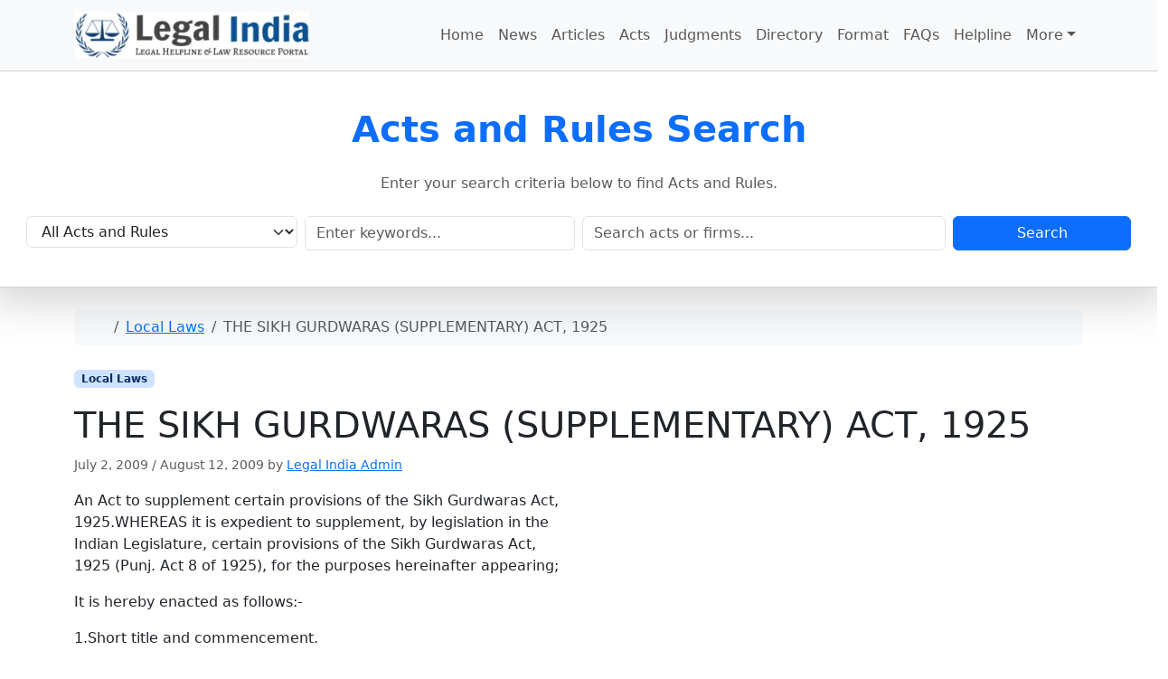

--- FILE ---
content_type: text/html; charset=UTF-8
request_url: https://www.legalindia.com/acts/the-sikh-gurdwaras-supplementary-act-1925
body_size: 12436
content:
<!doctype html>
<html lang=en-US>
<head>
<meta charset=UTF-8>
<meta name=viewport content="width=device-width, initial-scale=1">
<link rel=profile href="https://gmpg.org/xfn/11">
<meta name=robots content='index, follow, max-image-preview:large, max-snippet:-1, max-video-preview:-1'/>
<!-- This site is optimized with the Yoast SEO plugin v26.6 - https://yoast.com/wordpress/plugins/seo/ -->
<title>THE SIKH GURDWARAS (SUPPLEMENTARY) ACT, 1925 - Legal India</title>
<meta name=description content="An Act to supplement certain provisions of the Sikh Gurdwaras Act, 1925.WHEREAS it is expedient to supplement, by legislation in the Indian Legislature,"/>
<link rel=canonical href="https://www.legalindia.com/acts/the-sikh-gurdwaras-supplementary-act-1925"/>
<meta property=og:locale content=en_US />
<meta property=og:type content=article />
<meta property=og:title content="THE SIKH GURDWARAS (SUPPLEMENTARY) ACT, 1925 - Legal India"/>
<meta property=og:description content="An Act to supplement certain provisions of the Sikh Gurdwaras Act, 1925.WHEREAS it is expedient to supplement, by legislation in the Indian Legislature,"/>
<meta property=og:url content="https://www.legalindia.com/acts/the-sikh-gurdwaras-supplementary-act-1925"/>
<meta property=og:site_name content="Free Bare Acts &amp; Rules of India | Legal India"/>
<meta property=article:publisher content="https://www.facebook.com/LegalindiaCom/"/>
<meta property=article:published_time content="2009-07-02T10:05:07+00:00"/>
<meta property=article:modified_time content="2009-08-12T16:27:21+00:00"/>
<meta property=og:image content="https://i0.wp.com/www.legalindia.com/acts/wp-content/uploads/sites/3/2025/09/legal-india-icon.jpg?fit=512%2C512&ssl=1"/>
<meta property=og:image:width content=512 />
<meta property=og:image:height content=512 />
<meta property=og:image:type content="image/jpeg"/>
<meta name=author content="Legal India Admin"/>
<meta name=twitter:label1 content="Written by"/>
<meta name=twitter:data1 content="Legal India Admin"/>
<meta name=twitter:label2 content="Est. reading time"/>
<meta name=twitter:data2 content="1 minute"/>
<script type="application/ld+json" class=yoast-schema-graph>{"@context":"https://schema.org","@graph":[{"@type":"Article","@id":"https://www.legalindia.com/acts/the-sikh-gurdwaras-supplementary-act-1925#article","isPartOf":{"@id":"https://www.legalindia.com/acts/the-sikh-gurdwaras-supplementary-act-1925"},"author":{"name":"Legal India Admin","@id":"https://www.legalindia.com/acts/#/schema/person/0bfdffe9059fb8bb24a86d094609c5ea"},"headline":"THE SIKH GURDWARAS (SUPPLEMENTARY) ACT, 1925","datePublished":"2009-07-02T10:05:07+00:00","dateModified":"2009-08-12T16:27:21+00:00","mainEntityOfPage":{"@id":"https://www.legalindia.com/acts/the-sikh-gurdwaras-supplementary-act-1925"},"wordCount":195,"publisher":{"@id":"https://www.legalindia.com/acts/#organization"},"keywords":["Bare Acts","Law","Legal","Notifications","of India","Rules"],"articleSection":["Local Laws"],"inLanguage":"en-US"},{"@type":"WebPage","@id":"https://www.legalindia.com/acts/the-sikh-gurdwaras-supplementary-act-1925","url":"https://www.legalindia.com/acts/the-sikh-gurdwaras-supplementary-act-1925","name":"THE SIKH GURDWARAS (SUPPLEMENTARY) ACT, 1925 - Legal India","isPartOf":{"@id":"https://www.legalindia.com/acts/#website"},"datePublished":"2009-07-02T10:05:07+00:00","dateModified":"2009-08-12T16:27:21+00:00","description":"An Act to supplement certain provisions of the Sikh Gurdwaras Act, 1925.WHEREAS it is expedient to supplement, by legislation in the Indian Legislature,","breadcrumb":{"@id":"https://www.legalindia.com/acts/the-sikh-gurdwaras-supplementary-act-1925#breadcrumb"},"inLanguage":"en-US","potentialAction":[{"@type":"ReadAction","target":["https://www.legalindia.com/acts/the-sikh-gurdwaras-supplementary-act-1925"]}]},{"@type":"BreadcrumbList","@id":"https://www.legalindia.com/acts/the-sikh-gurdwaras-supplementary-act-1925#breadcrumb","itemListElement":[{"@type":"ListItem","position":1,"name":"Home","item":"https://www.legalindia.com/acts/"},{"@type":"ListItem","position":2,"name":"THE SIKH GURDWARAS (SUPPLEMENTARY) ACT, 1925"}]},{"@type":"WebSite","@id":"https://www.legalindia.com/acts/#website","url":"https://www.legalindia.com/acts/","name":"Free Bare Acts & Rules of India | Legal India","description":"Access the complete, updated text of Bare Acts, Rules, and Legislation from India. A free, searchable database for lawyers, law students, and legal professionals.","publisher":{"@id":"https://www.legalindia.com/acts/#organization"},"alternateName":"Bare Acts & Rules for Lawyers, Law Firms & Law Students","potentialAction":[{"@type":"SearchAction","target":{"@type":"EntryPoint","urlTemplate":"https://www.legalindia.com/acts/?s={search_term_string}"},"query-input":{"@type":"PropertyValueSpecification","valueRequired":true,"valueName":"search_term_string"}}],"inLanguage":"en-US"},{"@type":"Organization","@id":"https://www.legalindia.com/acts/#organization","name":"Free Bare Acts & Rules of India | Legal India","alternateName":"Bare Acts & Rules for Lawyers, Law Firms & Law Students","url":"https://www.legalindia.com/acts/","logo":{"@type":"ImageObject","inLanguage":"en-US","@id":"https://www.legalindia.com/acts/#/schema/logo/image/","url":"https://www.legalindia.com/acts/wp-content/uploads/sites/3/2020/04/cropped-Bare-Acts-Laws.jpg","contentUrl":"https://www.legalindia.com/acts/wp-content/uploads/sites/3/2020/04/cropped-Bare-Acts-Laws.jpg","width":1000,"height":250,"caption":"Free Bare Acts & Rules of India | Legal India"},"image":{"@id":"https://www.legalindia.com/acts/#/schema/logo/image/"},"sameAs":["https://www.facebook.com/LegalindiaCom/","https://x.com/legal_india"]},{"@type":"Person","@id":"https://www.legalindia.com/acts/#/schema/person/0bfdffe9059fb8bb24a86d094609c5ea","name":"Legal India Admin","image":{"@type":"ImageObject","inLanguage":"en-US","@id":"https://www.legalindia.com/acts/#/schema/person/image/","url":"https://secure.gravatar.com/avatar/4faa9d728ed1af3b73d52225c7f12901ac726fe6f7ea0a3348a1d51f3a930987?s=96&d=mm&r=g","contentUrl":"https://secure.gravatar.com/avatar/4faa9d728ed1af3b73d52225c7f12901ac726fe6f7ea0a3348a1d51f3a930987?s=96&d=mm&r=g","caption":"Legal India Admin"},"sameAs":["https://www.legalindia.com","https://x.com/legaliadmin"],"url":"https://www.legalindia.com/acts/author/legal-india-admin"}]}</script>
<!-- / Yoast SEO plugin. -->
<link rel=dns-prefetch href='//secure.gravatar.com'/>
<link rel=dns-prefetch href='//stats.wp.com'/>
<link rel=dns-prefetch href='//code.jquery.com'/>
<link rel=dns-prefetch href='//v0.wordpress.com'/>
<link rel=dns-prefetch href='//widgets.wp.com'/>
<link rel=dns-prefetch href='//s0.wp.com'/>
<link rel=dns-prefetch href='//0.gravatar.com'/>
<link rel=dns-prefetch href='//1.gravatar.com'/>
<link rel=dns-prefetch href='//2.gravatar.com'/>
<link rel=dns-prefetch href='//www.googletagmanager.com'/>
<link rel=dns-prefetch href='//pagead2.googlesyndication.com'/>
<link rel=preconnect href='//i0.wp.com'/>
<link rel=preconnect href='//c0.wp.com'/>
<link rel=alternate type="application/rss+xml" title="Free Bare Acts &amp; Rules of India | Legal India &raquo; Feed" href="https://www.legalindia.com/acts/feed"/>
<link rel=alternate type="application/rss+xml" title="Free Bare Acts &amp; Rules of India | Legal India &raquo; Comments Feed" href="https://www.legalindia.com/acts/comments/feed"/>
<link rel=alternate type="application/rss+xml" title="Free Bare Acts &amp; Rules of India | Legal India &raquo; THE SIKH GURDWARAS (SUPPLEMENTARY) ACT, 1925 Comments Feed" href="https://www.legalindia.com/acts/the-sikh-gurdwaras-supplementary-act-1925/feed"/>
<link rel=alternate title="oEmbed (JSON)" type="application/json+oembed" href="https://www.legalindia.com/acts/wp-json/oembed/1.0/embed?url=https%3A%2F%2Fwww.legalindia.com%2Facts%2Fthe-sikh-gurdwaras-supplementary-act-1925"/>
<link rel=alternate title="oEmbed (XML)" type="text/xml+oembed" href="https://www.legalindia.com/acts/wp-json/oembed/1.0/embed?url=https%3A%2F%2Fwww.legalindia.com%2Facts%2Fthe-sikh-gurdwaras-supplementary-act-1925&#038;format=xml"/>
<style id=wp-img-auto-sizes-contain-inline-css>img:is([sizes=auto i],[sizes^="auto," i]){contain-intrinsic-size:3000px 1500px}</style>
<link rel=stylesheet id=jetpack_related-posts-css href='https://c0.wp.com/p/jetpack/15.3.1/modules/related-posts/related-posts.css' media=all />
<style id=wp-emoji-styles-inline-css>img.wp-smiley,img.emoji{display:inline!important;border:none!important;box-shadow:none!important;height:1em!important;width:1em!important;margin:0 .07em!important;vertical-align:-.1em!important;background:none!important;padding:0!important}</style>
<style id=wp-block-library-inline-css>:root{--wp-block-synced-color:#7a00df;--wp-block-synced-color--rgb:122 , 0 , 223;--wp-bound-block-color:var(--wp-block-synced-color);--wp-editor-canvas-background:#ddd;--wp-admin-theme-color:#007cba;--wp-admin-theme-color--rgb:0 , 124 , 186;--wp-admin-theme-color-darker-10:#006ba1;--wp-admin-theme-color-darker-10--rgb:0 , 107 , 160.5;--wp-admin-theme-color-darker-20:#005a87;--wp-admin-theme-color-darker-20--rgb:0 , 90 , 135;--wp-admin-border-width-focus:2px}@media (min-resolution:192dpi){:root{--wp-admin-border-width-focus:1.5px}}.wp-element-button{cursor:pointer}:root .has-very-light-gray-background-color{background-color:#eee}:root .has-very-dark-gray-background-color{background-color:#313131}:root .has-very-light-gray-color{color:#eee}:root .has-very-dark-gray-color{color:#313131}:root .has-vivid-green-cyan-to-vivid-cyan-blue-gradient-background{background:linear-gradient(135deg,#00d084,#0693e3)}:root .has-purple-crush-gradient-background{background:linear-gradient(135deg,#34e2e4,#4721fb 50%,#ab1dfe)}:root .has-hazy-dawn-gradient-background{background:linear-gradient(135deg,#faaca8,#dad0ec)}:root .has-subdued-olive-gradient-background{background:linear-gradient(135deg,#fafae1,#67a671)}:root .has-atomic-cream-gradient-background{background:linear-gradient(135deg,#fdd79a,#004a59)}:root .has-nightshade-gradient-background{background:linear-gradient(135deg,#330968,#31cdcf)}:root .has-midnight-gradient-background{background:linear-gradient(135deg,#020381,#2874fc)}:root{--wp--preset--font-size--normal:16px;--wp--preset--font-size--huge:42px}.has-regular-font-size{font-size:1em}.has-larger-font-size{font-size:2.625em}.has-normal-font-size{font-size:var(--wp--preset--font-size--normal)}.has-huge-font-size{font-size:var(--wp--preset--font-size--huge)}.has-text-align-center{text-align:center}.has-text-align-left{text-align:left}.has-text-align-right{text-align:right}.has-fit-text{white-space:nowrap!important}#end-resizable-editor-section{display:none}.aligncenter{clear:both}.items-justified-left{justify-content:flex-start}.items-justified-center{justify-content:center}.items-justified-right{justify-content:flex-end}.items-justified-space-between{justify-content:space-between}.screen-reader-text{border:0;clip-path:inset(50%);height:1px;margin:-1px;overflow:hidden;padding:0;position:absolute;width:1px;word-wrap:normal!important}.screen-reader-text:focus{background-color:#ddd;clip-path:none;color:#444;display:block;font-size:1em;height:auto;left:5px;line-height:normal;padding:15px 23px 14px;text-decoration:none;top:5px;width:auto;z-index:100000}html :where(.has-border-color){border-style:solid}html :where([style*=border-top-color]){border-top-style:solid}html :where([style*=border-right-color]){border-right-style:solid}html :where([style*=border-bottom-color]){border-bottom-style:solid}html :where([style*=border-left-color]){border-left-style:solid}html :where([style*=border-width]){border-style:solid}html :where([style*=border-top-width]){border-top-style:solid}html :where([style*=border-right-width]){border-right-style:solid}html :where([style*=border-bottom-width]){border-bottom-style:solid}html :where([style*=border-left-width]){border-left-style:solid}html :where(img[class*=wp-image-]){height:auto;max-width:100%}:where(figure){margin:0 0 1em}html :where(.is-position-sticky){--wp-admin--admin-bar--position-offset:var(--wp-admin--admin-bar--height,0)}@media screen and (max-width:600px){html :where(.is-position-sticky){--wp-admin--admin-bar--position-offset:0}}</style><style id=global-styles-inline-css>:root{--wp--preset--aspect-ratio--square:1;--wp--preset--aspect-ratio--4-3: 4/3;--wp--preset--aspect-ratio--3-4: 3/4;--wp--preset--aspect-ratio--3-2: 3/2;--wp--preset--aspect-ratio--2-3: 2/3;--wp--preset--aspect-ratio--16-9: 16/9;--wp--preset--aspect-ratio--9-16: 9/16;--wp--preset--color--black:#000;--wp--preset--color--cyan-bluish-gray:#abb8c3;--wp--preset--color--white:#fff;--wp--preset--color--pale-pink:#f78da7;--wp--preset--color--vivid-red:#cf2e2e;--wp--preset--color--luminous-vivid-orange:#ff6900;--wp--preset--color--luminous-vivid-amber:#fcb900;--wp--preset--color--light-green-cyan:#7bdcb5;--wp--preset--color--vivid-green-cyan:#00d084;--wp--preset--color--pale-cyan-blue:#8ed1fc;--wp--preset--color--vivid-cyan-blue:#0693e3;--wp--preset--color--vivid-purple:#9b51e0;--wp--preset--color--primary:var(--bs-primary);--wp--preset--color--secondary:var(--bs-secondary);--wp--preset--color--success:var(--bs-success);--wp--preset--color--info:var(--bs-info);--wp--preset--color--warning:var(--bs-warning);--wp--preset--color--danger:var(--bs-danger);--wp--preset--color--light:var(--bs-light);--wp--preset--color--dark:var(--bs-dark);--wp--preset--gradient--vivid-cyan-blue-to-vivid-purple:linear-gradient(135deg,#0693e3 0%,#9b51e0 100%);--wp--preset--gradient--light-green-cyan-to-vivid-green-cyan:linear-gradient(135deg,#7adcb4 0%,#00d082 100%);--wp--preset--gradient--luminous-vivid-amber-to-luminous-vivid-orange:linear-gradient(135deg,#fcb900 0%,#ff6900 100%);--wp--preset--gradient--luminous-vivid-orange-to-vivid-red:linear-gradient(135deg,#ff6900 0%,#cf2e2e 100%);--wp--preset--gradient--very-light-gray-to-cyan-bluish-gray:linear-gradient(135deg,#eee 0%,#a9b8c3 100%);--wp--preset--gradient--cool-to-warm-spectrum:linear-gradient(135deg,#4aeadc 0%,#9778d1 20%,#cf2aba 40%,#ee2c82 60%,#fb6962 80%,#fef84c 100%);--wp--preset--gradient--blush-light-purple:linear-gradient(135deg,#ffceec 0%,#9896f0 100%);--wp--preset--gradient--blush-bordeaux:linear-gradient(135deg,#fecda5 0%,#fe2d2d 50%,#6b003e 100%);--wp--preset--gradient--luminous-dusk:linear-gradient(135deg,#ffcb70 0%,#c751c0 50%,#4158d0 100%);--wp--preset--gradient--pale-ocean:linear-gradient(135deg,#fff5cb 0%,#b6e3d4 50%,#33a7b5 100%);--wp--preset--gradient--electric-grass:linear-gradient(135deg,#caf880 0%,#71ce7e 100%);--wp--preset--gradient--midnight:linear-gradient(135deg,#020381 0%,#2874fc 100%);--wp--preset--font-size--small:13px;--wp--preset--font-size--medium:20px;--wp--preset--font-size--large:36px;--wp--preset--font-size--x-large:42px;--wp--preset--spacing--20:.44rem;--wp--preset--spacing--30:.67rem;--wp--preset--spacing--40:1rem;--wp--preset--spacing--50:1.5rem;--wp--preset--spacing--60:2.25rem;--wp--preset--spacing--70:3.38rem;--wp--preset--spacing--80:5.06rem;--wp--preset--shadow--natural:6px 6px 9px rgba(0,0,0,.2);--wp--preset--shadow--deep:12px 12px 50px rgba(0,0,0,.4);--wp--preset--shadow--sharp:6px 6px 0 rgba(0,0,0,.2);--wp--preset--shadow--outlined:6px 6px 0 -3px #fff , 6px 6px #000;--wp--preset--shadow--crisp:6px 6px 0 #000}:root{--wp--style--global--content-size:840px;--wp--style--global--wide-size:1100px}:where(body) {margin:0}.wp-site-blocks>.alignleft{float:left;margin-right:2em}.wp-site-blocks>.alignright{float:right;margin-left:2em}.wp-site-blocks>.aligncenter{justify-content:center;margin-left:auto;margin-right:auto}:where(.wp-site-blocks) > * {margin-block-start:24px;margin-block-end:0}:where(.wp-site-blocks) > :first-child {margin-block-start:0}:where(.wp-site-blocks) > :last-child {margin-block-end:0}:root{--wp--style--block-gap:24px}:root :where(.is-layout-flow) > :first-child{margin-block-start:0}:root :where(.is-layout-flow) > :last-child{margin-block-end:0}:root :where(.is-layout-flow) > *{margin-block-start:24px;margin-block-end:0}:root :where(.is-layout-constrained) > :first-child{margin-block-start:0}:root :where(.is-layout-constrained) > :last-child{margin-block-end:0}:root :where(.is-layout-constrained) > *{margin-block-start:24px;margin-block-end:0}:root :where(.is-layout-flex){gap:24px}:root :where(.is-layout-grid){gap:24px}.is-layout-flow>.alignleft{float:left;margin-inline-start:0;margin-inline-end:2em}.is-layout-flow>.alignright{float:right;margin-inline-start:2em;margin-inline-end:0}.is-layout-flow>.aligncenter{margin-left:auto!important;margin-right:auto!important}.is-layout-constrained>.alignleft{float:left;margin-inline-start:0;margin-inline-end:2em}.is-layout-constrained>.alignright{float:right;margin-inline-start:2em;margin-inline-end:0}.is-layout-constrained>.aligncenter{margin-left:auto!important;margin-right:auto!important}.is-layout-constrained > :where(:not(.alignleft):not(.alignright):not(.alignfull)){max-width:var(--wp--style--global--content-size);margin-left:auto!important;margin-right:auto!important}.is-layout-constrained>.alignwide{max-width:var(--wp--style--global--wide-size)}body .is-layout-flex{display:flex}.is-layout-flex{flex-wrap:wrap;align-items:center}.is-layout-flex > :is(*, div){margin:0}body .is-layout-grid{display:grid}.is-layout-grid > :is(*, div){margin:0}body{padding-top:0;padding-right:0;padding-bottom:0;padding-left:0}a:where(:not(.wp-element-button)){text-decoration:underline}:root :where(.wp-element-button, .wp-block-button__link){background-color:#32373c;border-width:0;color:#fff;font-family:inherit;font-size:inherit;font-style:inherit;font-weight:inherit;letter-spacing:inherit;line-height:inherit;padding-top: calc(0.667em + 2px);padding-right: calc(1.333em + 2px);padding-bottom: calc(0.667em + 2px);padding-left: calc(1.333em + 2px);text-decoration:none;text-transform:inherit}.has-black-color{color:var(--wp--preset--color--black)!important}.has-cyan-bluish-gray-color{color:var(--wp--preset--color--cyan-bluish-gray)!important}.has-white-color{color:var(--wp--preset--color--white)!important}.has-pale-pink-color{color:var(--wp--preset--color--pale-pink)!important}.has-vivid-red-color{color:var(--wp--preset--color--vivid-red)!important}.has-luminous-vivid-orange-color{color:var(--wp--preset--color--luminous-vivid-orange)!important}.has-luminous-vivid-amber-color{color:var(--wp--preset--color--luminous-vivid-amber)!important}.has-light-green-cyan-color{color:var(--wp--preset--color--light-green-cyan)!important}.has-vivid-green-cyan-color{color:var(--wp--preset--color--vivid-green-cyan)!important}.has-pale-cyan-blue-color{color:var(--wp--preset--color--pale-cyan-blue)!important}.has-vivid-cyan-blue-color{color:var(--wp--preset--color--vivid-cyan-blue)!important}.has-vivid-purple-color{color:var(--wp--preset--color--vivid-purple)!important}.has-primary-color{color:var(--wp--preset--color--primary)!important}.has-secondary-color{color:var(--wp--preset--color--secondary)!important}.has-success-color{color:var(--wp--preset--color--success)!important}.has-info-color{color:var(--wp--preset--color--info)!important}.has-warning-color{color:var(--wp--preset--color--warning)!important}.has-danger-color{color:var(--wp--preset--color--danger)!important}.has-light-color{color:var(--wp--preset--color--light)!important}.has-dark-color{color:var(--wp--preset--color--dark)!important}.has-black-background-color{background-color:var(--wp--preset--color--black)!important}.has-cyan-bluish-gray-background-color{background-color:var(--wp--preset--color--cyan-bluish-gray)!important}.has-white-background-color{background-color:var(--wp--preset--color--white)!important}.has-pale-pink-background-color{background-color:var(--wp--preset--color--pale-pink)!important}.has-vivid-red-background-color{background-color:var(--wp--preset--color--vivid-red)!important}.has-luminous-vivid-orange-background-color{background-color:var(--wp--preset--color--luminous-vivid-orange)!important}.has-luminous-vivid-amber-background-color{background-color:var(--wp--preset--color--luminous-vivid-amber)!important}.has-light-green-cyan-background-color{background-color:var(--wp--preset--color--light-green-cyan)!important}.has-vivid-green-cyan-background-color{background-color:var(--wp--preset--color--vivid-green-cyan)!important}.has-pale-cyan-blue-background-color{background-color:var(--wp--preset--color--pale-cyan-blue)!important}.has-vivid-cyan-blue-background-color{background-color:var(--wp--preset--color--vivid-cyan-blue)!important}.has-vivid-purple-background-color{background-color:var(--wp--preset--color--vivid-purple)!important}.has-primary-background-color{background-color:var(--wp--preset--color--primary)!important}.has-secondary-background-color{background-color:var(--wp--preset--color--secondary)!important}.has-success-background-color{background-color:var(--wp--preset--color--success)!important}.has-info-background-color{background-color:var(--wp--preset--color--info)!important}.has-warning-background-color{background-color:var(--wp--preset--color--warning)!important}.has-danger-background-color{background-color:var(--wp--preset--color--danger)!important}.has-light-background-color{background-color:var(--wp--preset--color--light)!important}.has-dark-background-color{background-color:var(--wp--preset--color--dark)!important}.has-black-border-color{border-color:var(--wp--preset--color--black)!important}.has-cyan-bluish-gray-border-color{border-color:var(--wp--preset--color--cyan-bluish-gray)!important}.has-white-border-color{border-color:var(--wp--preset--color--white)!important}.has-pale-pink-border-color{border-color:var(--wp--preset--color--pale-pink)!important}.has-vivid-red-border-color{border-color:var(--wp--preset--color--vivid-red)!important}.has-luminous-vivid-orange-border-color{border-color:var(--wp--preset--color--luminous-vivid-orange)!important}.has-luminous-vivid-amber-border-color{border-color:var(--wp--preset--color--luminous-vivid-amber)!important}.has-light-green-cyan-border-color{border-color:var(--wp--preset--color--light-green-cyan)!important}.has-vivid-green-cyan-border-color{border-color:var(--wp--preset--color--vivid-green-cyan)!important}.has-pale-cyan-blue-border-color{border-color:var(--wp--preset--color--pale-cyan-blue)!important}.has-vivid-cyan-blue-border-color{border-color:var(--wp--preset--color--vivid-cyan-blue)!important}.has-vivid-purple-border-color{border-color:var(--wp--preset--color--vivid-purple)!important}.has-primary-border-color{border-color:var(--wp--preset--color--primary)!important}.has-secondary-border-color{border-color:var(--wp--preset--color--secondary)!important}.has-success-border-color{border-color:var(--wp--preset--color--success)!important}.has-info-border-color{border-color:var(--wp--preset--color--info)!important}.has-warning-border-color{border-color:var(--wp--preset--color--warning)!important}.has-danger-border-color{border-color:var(--wp--preset--color--danger)!important}.has-light-border-color{border-color:var(--wp--preset--color--light)!important}.has-dark-border-color{border-color:var(--wp--preset--color--dark)!important}.has-vivid-cyan-blue-to-vivid-purple-gradient-background{background:var(--wp--preset--gradient--vivid-cyan-blue-to-vivid-purple)!important}.has-light-green-cyan-to-vivid-green-cyan-gradient-background{background:var(--wp--preset--gradient--light-green-cyan-to-vivid-green-cyan)!important}.has-luminous-vivid-amber-to-luminous-vivid-orange-gradient-background{background:var(--wp--preset--gradient--luminous-vivid-amber-to-luminous-vivid-orange)!important}.has-luminous-vivid-orange-to-vivid-red-gradient-background{background:var(--wp--preset--gradient--luminous-vivid-orange-to-vivid-red)!important}.has-very-light-gray-to-cyan-bluish-gray-gradient-background{background:var(--wp--preset--gradient--very-light-gray-to-cyan-bluish-gray)!important}.has-cool-to-warm-spectrum-gradient-background{background:var(--wp--preset--gradient--cool-to-warm-spectrum)!important}.has-blush-light-purple-gradient-background{background:var(--wp--preset--gradient--blush-light-purple)!important}.has-blush-bordeaux-gradient-background{background:var(--wp--preset--gradient--blush-bordeaux)!important}.has-luminous-dusk-gradient-background{background:var(--wp--preset--gradient--luminous-dusk)!important}.has-pale-ocean-gradient-background{background:var(--wp--preset--gradient--pale-ocean)!important}.has-electric-grass-gradient-background{background:var(--wp--preset--gradient--electric-grass)!important}.has-midnight-gradient-background{background:var(--wp--preset--gradient--midnight)!important}.has-small-font-size{font-size:var(--wp--preset--font-size--small)!important}.has-medium-font-size{font-size:var(--wp--preset--font-size--medium)!important}.has-large-font-size{font-size:var(--wp--preset--font-size--large)!important}.has-x-large-font-size{font-size:var(--wp--preset--font-size--x-large)!important}</style>
<link rel=stylesheet id=theme-my-login-css href='https://www.legalindia.com/acts/wp-content/plugins/theme-my-login/assets/styles/theme-my-login.min.css?ver=7.1.14' media=all />
<link rel=stylesheet id=parent-style-css href='https://www.legalindia.com/acts/wp-content/themes/bootscore/style.css?ver=6.9' media=all />
<link rel=stylesheet id=main-css href='https://www.legalindia.com/acts/wp-content/themes/bootscore_acts/assets/css/main.css?ver=202512180740' media=all />
<link rel=stylesheet id=jquery-ui-css-css href='https://code.jquery.com/ui/1.13.2/themes/base/jquery-ui.css?ver=6.9' media=all />
<link rel=stylesheet id=bootscore-style-css href='https://www.legalindia.com/acts/wp-content/themes/bootscore_acts/style.css?ver=202510041724' media=all />
<link rel=stylesheet id=fontawesome-css onload="if(media!='all')media='all'" href='https://www.legalindia.com/acts/wp-content/themes/bootscore/assets/fontawesome/css/all.min.css?ver=202512111817' media=all />
<link rel=stylesheet id=jetpack_likes-css href='https://c0.wp.com/p/jetpack/15.3.1/modules/likes/style.css' media=all />
<link rel=stylesheet id=sharedaddy-css href='https://c0.wp.com/p/jetpack/15.3.1/modules/sharedaddy/sharing.css' media=all />
<link rel=stylesheet id=social-logos-css href='https://c0.wp.com/p/jetpack/15.3.1/_inc/social-logos/social-logos.min.css' media=all />
<script id=jetpack_related-posts-js-extra>var related_posts_js_options={"post_heading":"h4"};</script>
<script src="https://c0.wp.com/p/jetpack/15.3.1/_inc/build/related-posts/related-posts.min.js" id=jetpack_related-posts-js></script>
<script src="https://c0.wp.com/c/6.9/wp-includes/js/jquery/jquery.min.js" id=jquery-core-js></script>
<script src="https://c0.wp.com/c/6.9/wp-includes/js/jquery/jquery-migrate.min.js" id=jquery-migrate-js></script>
<link rel="https://api.w.org/" href="https://www.legalindia.com/acts/wp-json/"/><link rel=alternate title=JSON type="application/json" href="https://www.legalindia.com/acts/wp-json/wp/v2/posts/2240"/><link rel=EditURI type="application/rsd+xml" title=RSD href="https://www.legalindia.com/acts/xmlrpc.php?rsd"/>
<meta name=generator content="WordPress 6.9"/>
<link rel=shortlink href='https://wp.me/pbUA8j-A8'/>
<meta name=generator content="Site Kit by Google 1.168.0"/>	<style>img#wpstats{display:none}</style>
<link rel=pingback href="https://www.legalindia.com/acts/xmlrpc.php">
<!-- Google AdSense meta tags added by Site Kit -->
<meta name=google-adsense-platform-account content=ca-host-pub-2644536267352236>
<meta name=google-adsense-platform-domain content=sitekit.withgoogle.com>
<!-- End Google AdSense meta tags added by Site Kit -->
<!-- Google AdSense snippet added by Site Kit -->
<script async src="https://pagead2.googlesyndication.com/pagead/js/adsbygoogle.js?client=ca-pub-2797118639103167&amp;host=ca-host-pub-2644536267352236" crossorigin=anonymous></script>
<!-- End Google AdSense snippet added by Site Kit -->
<link rel=icon href="https://i0.wp.com/www.legalindia.com/acts/wp-content/uploads/sites/3/2025/09/legal-india-icon.jpg?fit=32%2C32&#038;ssl=1" sizes=32x32 />
<link rel=icon href="https://i0.wp.com/www.legalindia.com/acts/wp-content/uploads/sites/3/2025/09/legal-india-icon.jpg?fit=192%2C192&#038;ssl=1" sizes=192x192 />
<link rel=apple-touch-icon href="https://i0.wp.com/www.legalindia.com/acts/wp-content/uploads/sites/3/2025/09/legal-india-icon.jpg?fit=180%2C180&#038;ssl=1"/>
<meta name=msapplication-TileImage content="https://i0.wp.com/www.legalindia.com/acts/wp-content/uploads/sites/3/2025/09/legal-india-icon.jpg?fit=270%2C270&#038;ssl=1"/>
</head>
<body class="wp-singular post-template-default single single-post postid-2240 single-format-standard wp-theme-bootscore wp-child-theme-bootscore_acts no-sidebar"><noscript><meta HTTP-EQUIV="refresh" content="0;url='http://www.legalindia.com/acts/the-sikh-gurdwaras-supplementary-act-1925?PageSpeed=noscript'" /><style><!--table,div,span,font,p{display:none} --></style><div style="display:block">Please click <a href="http://www.legalindia.com/acts/the-sikh-gurdwaras-supplementary-act-1925?PageSpeed=noscript">here</a> if you are not redirected within a few seconds.</div></noscript>
<div id=page class=site>
<!-- Skip Links -->
<a class="skip-link visually-hidden-focusable" href="#primary">Skip to content</a>
<a class="skip-link visually-hidden-focusable" href="#footer">Skip to footer</a>
<!-- Top Bar Widget -->
<header id=masthead class="sticky-top bg-body-tertiary site-header">
<nav id=nav-main class="navbar navbar-expand-lg">
<div class=container>
<!-- Navbar Brand -->
<a class=navbar-brand href="https://www.legalindia.com/acts">
<img src="https://www.legalindia.com/wp-content/uploads/2025/09/Legal-India-logo-60.webp" alt="Free Bare Acts &amp; Rules of India | Legal India Logo" class="logo-img img-fluid">
</a>
<!-- Offcanvas Navbar -->
<div class="offcanvas offcanvas-end" tabindex=-1 id=offcanvas-navbar>
<div class="offcanvas-header ">
<span class="h5 offcanvas-title">Menu</span>
<button type=button class="btn-close text-reset" data-bs-dismiss=offcanvas aria-label=Close></button>
</div>
<div class="offcanvas-body ">
<!-- Bootstrap 5 Nav Walker Main Menu -->
<ul id=bootscore-navbar class="navbar-nav ms-auto "><li id=menu-item-33526 class="menu-item menu-item-type-custom menu-item-object-custom nav-item nav-item-33526"><a href="https://www.legalindia.com/" class="nav-link ">Home</a></li>
<li id=menu-item-29233 class="menu-item menu-item-type-custom menu-item-object-custom nav-item nav-item-29233"><a href="https://www.legalindia.com/news" class="nav-link ">News</a></li>
<li id=menu-item-29235 class="menu-item menu-item-type-custom menu-item-object-custom nav-item nav-item-29235"><a href="https://www.legalindia.com/category/legal-articles/" class="nav-link ">Articles</a></li>
<li id=menu-item-29231 class="menu-item menu-item-type-custom menu-item-object-custom menu-item-home nav-item nav-item-29231"><a href="https://www.legalindia.com/acts/" class="nav-link ">Acts</a></li>
<li id=menu-item-29232 class="menu-item menu-item-type-custom menu-item-object-custom nav-item nav-item-29232"><a href="https://www.legalindia.com/judgments/" class="nav-link ">Judgments</a></li>
<li id=menu-item-29234 class="menu-item menu-item-type-custom menu-item-object-custom nav-item nav-item-29234"><a href="https://www.legalindia.com/directory/" class="nav-link ">Directory</a></li>
<li id=menu-item-33469 class="menu-item menu-item-type-custom menu-item-object-custom nav-item nav-item-33469"><a href="https://www.legalindia.com/category/format-of-legal-documents-drafting/" class="nav-link ">Format</a></li>
<li id=menu-item-33342 class="menu-item menu-item-type-custom menu-item-object-custom nav-item nav-item-33342"><a href="https://www.legalindia.com/legal-faqs/" class="nav-link ">FAQs</a></li>
<li id=menu-item-33343 class="menu-item menu-item-type-custom menu-item-object-custom nav-item nav-item-33343"><a href="https://www.legalindia.com/legal-helpline/" class="nav-link ">Helpline</a></li>
<li id=menu-item-29230 class="menu-item menu-item-type-custom menu-item-object-custom menu-item-has-children dropdown nav-item nav-item-29230"><a class="nav-link  dropdown-toggle" data-bs-toggle=dropdown aria-haspopup=true aria-expanded=false>More</a>
<ul class="dropdown-menu  depth_0">
<li id=menu-item-33337 class="menu-item menu-item-type-custom menu-item-object-custom nav-item nav-item-33337"><a href="https://www.legalindia.com/about" class="dropdown-item ">About Legal India</a></li>
<li id=menu-item-33414 class="menu-item menu-item-type-custom menu-item-object-custom nav-item nav-item-33414"><a href="https://www.legalindia.com/advertise-with-legal-india/" class="dropdown-item ">Advertise with Legal India</a></li>
<li id=menu-item-33339 class="menu-item menu-item-type-custom menu-item-object-custom nav-item nav-item-33339"><a href="https://www.legalindia.com/contact/send-articles" class="dropdown-item ">Send Articles</a></li>
<li id=menu-item-33338 class="menu-item menu-item-type-custom menu-item-object-custom nav-item nav-item-33338"><a href="https://www.legalindia.com/contact" class="dropdown-item ">Contact</a></li>
</ul>
</li>
</ul>
<!-- Top Nav 2 Widget -->
</div>
</div>
<div class="header-actions d-flex align-items-center">
<!-- Top Nav Widget -->
<!-- Searchform large -->
<!-- Search toggler mobile -->
<!-- Navbar Toggler -->
<button class="btn btn-outline-secondary d-lg-none ms-1 ms-md-2 nav-toggler" type=button data-bs-toggle=offcanvas data-bs-target="#offcanvas-navbar" aria-controls=offcanvas-navbar aria-label="Toggle main menu">
<i class="fa-solid fa-bars"></i> <span class=visually-hidden-focusable>Menu</span>
</button>
</div><!-- .header-actions -->
</div><!-- .container -->
</nav><!-- .navbar -->
<!-- Collapse Search Mobile -->
</header><!-- #masthead -->
<div class="row justify-content-center">
<div class="card shadow-lg p-4 rounded-3">
<div class=card-body>
<h1 class="card-title text-center text-primary fw-bold mb-4">Acts and Rules Search</h1>
<p class="text-center text-muted mb-4">Enter your search criteria below to find Acts and Rules.</p>
<!-- ONLY use the shortcode - remove any other form code -->
<form method=get class=acts-search-form action="https://www.legalindia.com/acts/">
<input type=hidden name=search_site value=acts_rules>
<input type=hidden name=site_id value=3>
<div class="row g-2">
<div class=col-md-3>
<select class=form-select name=category>
<option value="">All Acts and Rules</option>
<option value=banking-insurance-acts-rules>Banking &amp; Insurance Acts &amp; Rules</option><option value=civil-law-act-rules>Civil Law Act &amp; Rules</option><option value=civil-laws-acts-rules>Civil Laws Acts &amp; Rules</option><option value=company-law-act-rules>Company Law Act &amp; Rules</option><option value=constitution-law-of-india>Constitution Law of India</option><option value=consumer-law-act-rules>Consumer Law Act &amp; Rules</option><option value=copyrights-act-rules>Copyrights Act &amp; Rules</option><option value=corporate-commercial-law>Corporate &amp; Commercial Law</option><option value=corporate-commercial-law-act-rules>Corporate &amp; Commercial Law Act &amp; Rules</option><option value=criminal-law-act-rules>Criminal Law Act &amp; Rules</option><option value=designs>Designs</option><option value=energy>Energy</option><option value=environment-law-acts-rules>Environment Law Act &amp; Rules</option><option value=family-law-act-rules>Family Law Act &amp; Rules</option><option value=heritage-and-national-importance>Heritage and National Importance</option><option value=immigration-law>Immigration Law</option><option value=information-technology>Information Technology</option><option value=ipr>Intellectual Property Rights (IPR)</option><option value=ipr-act-rules>Intellectual Property Rights (IPR) Act &amp; Rules</option><option value=labour-laws-act-rules>Labour Laws Act &amp; Rules</option><option value=local-laws>Local Laws</option><option value=national-security>National Security</option><option value=patents-act-rules>Patents Act &amp; Rules</option><option value=property-law-act-rules>Property Law Act &amp; Rules</option><option value=public-utilities>Public Utilities</option><option value=shipping-acts-and-rules>shipping acts and rules</option><option value=tax-law-act-rules>Tax Law Act &amp; Rules</option><option value=territorial-army-act>Territorial Army Act</option><option value=trademarks-act-rules>Trademarks Act &amp; Rules</option> </select>
</div>
<div class=col-md-3>
<input type=text class="form-control tags-autocomplete" name=tag placeholder="Enter keywords..." value="">
</div>
<div class=col-md-4>
<input type=text class=form-control name=s placeholder="Search acts or firms..." value="">
</div>
<div class=col-md-2>
<button type=submit class="btn btn-primary w-100">Search</button>
</div>
</div>
</form>
</div>
</div>
</div>
<div id=content class="site-content container pt-3 pb-5">
<div id=primary class=content-area>
<nav aria-label=breadcrumb class="overflow-x-auto text-nowrap mb-4 mt-2 py-2 px-3 bg-body-tertiary rounded">
<ol class="breadcrumb flex-nowrap mb-0">
<li class=breadcrumb-item><a aria-label=Home class="" href="https://www.legalindia.com/acts"><i class="fa-solid fa-house" aria-hidden=true></i><span class=visually-hidden>Home</span></a></li>
<li class=breadcrumb-item><a class="" href="https://www.legalindia.com/acts/category//local-laws">Local Laws</a></li>
<li class="breadcrumb-item active" aria-current=page>THE SIKH GURDWARAS (SUPPLEMENTARY) ACT, 1925</li>
</ol>
</nav>
<div class=row>
<div class=col>
<main id=main class=site-main>
<div class=entry-header>
<p class=category-badge><a href="https://www.legalindia.com/acts/category//local-laws" class="badge bg-primary-subtle text-primary-emphasis text-decoration-none">Local Laws</a></p> <h1 class="entry-title ">THE SIKH GURDWARAS (SUPPLEMENTARY) ACT, 1925</h1> <p class=entry-meta>
<small class=text-body-secondary>
<span class=posted-on><span rel=bookmark><time class="entry-date published" datetime="2009-07-02T15:35:07+05:30">July 2, 2009</time> <span class=time-updated-separator>/</span> <time class=updated datetime="2009-08-12T21:27:21+05:30">August 12, 2009</time></span></span><span class=byline> by <span class="author vcard"><a class="url fn n" href="https://www.legalindia.com/acts/author/legal-india-admin">Legal India Admin</a></span></span> </small>
</p>
</div>
<div class=entry-content>
<p>An Act to supplement certain provisions of the Sikh Gurdwaras Act,<br/>
1925.WHEREAS it is expedient to supplement, by legislation in the<br/>
Indian Legislature, certain provisions of the Sikh Gurdwaras Act,<br/>
1925 (Punj. Act 8 of 1925), for the purposes hereinafter appearing;</p>
<p>It is hereby enacted as follows:-</p>
<p>1.Short title and commencement.</p>
<p>1. Short title and commencement.-(1) This Act may be called the<br/>
Sikh Gurdwaras (Supplementary) Act, 1925.(2) It shall come into force on the date1* appointed by the<br/>
State Government under sub-section (3) of section 1 of the Sikh<br/>
Gurdwaras Act, 1925 (Punj. Act 8 of 1925).</p>
<p>2.Validation of certain provisions of Punjab Act 8 of 1925.2. Validation of certain provisions of Punjab Act 8 of 1925.-The<br/>
Sikh Gurdwaras Act, 1925 (Punj. Act 8 of 1925) (hereinafter referred to as the said Act), shall, so far as it adds to or takes from the jurisdiction of the High Court of Judicature at Lahore or prescribes the procedure of the said Court, be as valid as if it had been passed by the Indian Legislature.</p>
<p>3.Amendment of section 12, Punjab Act 8 of 1925.3. [Amendment of section 12, Punjab Act 8 of 1925.] Rep. by the<br/>
Repealing Act, 1938 (1 of 1938), s. 2 and Sch.<br/>
&#8212;&#8212;&#8212;&#8212;&#8212;&#8212;&#8212;&#8212;&#8212;&#8212;&#8212;&#8212;&#8212;&#8212;&#8212;&#8212;&#8212;&#8212;&#8212;&#8212;&#8212;&#8212;&#8212;<br/>
1 1st November, 1925; see Punjab Gazette, 1925, Pt. I, p. 712.</p>
<div class="sharedaddy sd-sharing-enabled"><div class="robots-nocontent sd-block sd-social sd-social-icon sd-sharing"><h3 class=sd-title>Share this:</h3><div class=sd-content><ul><li class=share-facebook><a rel="nofollow noopener noreferrer" data-shared=sharing-facebook-2240 class="share-facebook sd-button share-icon no-text" href="https://www.legalindia.com/acts/the-sikh-gurdwaras-supplementary-act-1925?share=facebook" target=_blank aria-labelledby=sharing-facebook-2240>
<span id=sharing-facebook-2240 hidden>Click to share on Facebook (Opens in new window)</span>
<span>Facebook</span>
</a></li><li class=share-twitter><a rel="nofollow noopener noreferrer" data-shared=sharing-twitter-2240 class="share-twitter sd-button share-icon no-text" href="https://www.legalindia.com/acts/the-sikh-gurdwaras-supplementary-act-1925?share=twitter" target=_blank aria-labelledby=sharing-twitter-2240>
<span id=sharing-twitter-2240 hidden>Click to share on X (Opens in new window)</span>
<span>X</span>
</a></li><li class=share-linkedin><a rel="nofollow noopener noreferrer" data-shared=sharing-linkedin-2240 class="share-linkedin sd-button share-icon no-text" href="https://www.legalindia.com/acts/the-sikh-gurdwaras-supplementary-act-1925?share=linkedin" target=_blank aria-labelledby=sharing-linkedin-2240>
<span id=sharing-linkedin-2240 hidden>Click to share on LinkedIn (Opens in new window)</span>
<span>LinkedIn</span>
</a></li><li class=share-reddit><a rel="nofollow noopener noreferrer" data-shared=sharing-reddit-2240 class="share-reddit sd-button share-icon no-text" href="https://www.legalindia.com/acts/the-sikh-gurdwaras-supplementary-act-1925?share=reddit" target=_blank aria-labelledby=sharing-reddit-2240>
<span id=sharing-reddit-2240 hidden>Click to share on Reddit (Opens in new window)</span>
<span>Reddit</span>
</a></li><li class=share-pinterest><a rel="nofollow noopener noreferrer" data-shared=sharing-pinterest-2240 class="share-pinterest sd-button share-icon no-text" href="https://www.legalindia.com/acts/the-sikh-gurdwaras-supplementary-act-1925?share=pinterest" target=_blank aria-labelledby=sharing-pinterest-2240>
<span id=sharing-pinterest-2240 hidden>Click to share on Pinterest (Opens in new window)</span>
<span>Pinterest</span>
</a></li><li class=share-tumblr><a rel="nofollow noopener noreferrer" data-shared=sharing-tumblr-2240 class="share-tumblr sd-button share-icon no-text" href="https://www.legalindia.com/acts/the-sikh-gurdwaras-supplementary-act-1925?share=tumblr" target=_blank aria-labelledby=sharing-tumblr-2240>
<span id=sharing-tumblr-2240 hidden>Click to share on Tumblr (Opens in new window)</span>
<span>Tumblr</span>
</a></li><li class=share-email><a rel="nofollow noopener noreferrer" data-shared=sharing-email-2240 class="share-email sd-button share-icon no-text" href="mailto:?subject=%5BShared%20Post%5D%20THE%20SIKH%20GURDWARAS%20%28SUPPLEMENTARY%29%20ACT%2C%201925&#038;body=https%3A%2F%2Fwww.legalindia.com%2Facts%2Fthe-sikh-gurdwaras-supplementary-act-1925&#038;share=email" target=_blank aria-labelledby=sharing-email-2240 data-email-share-error-title="Do you have email set up?" data-email-share-error-text="If you&#039;re having problems sharing via email, you might not have email set up for your browser. You may need to create a new email yourself." data-email-share-nonce=802c5929d0 data-email-share-track-url="https://www.legalindia.com/acts/the-sikh-gurdwaras-supplementary-act-1925?share=email">
<span id=sharing-email-2240 hidden>Click to email a link to a friend (Opens in new window)</span>
<span>Email</span>
</a></li><li class=share-print><a rel="nofollow noopener noreferrer" data-shared=sharing-print-2240 class="share-print sd-button share-icon no-text" href="https://www.legalindia.com/acts/the-sikh-gurdwaras-supplementary-act-1925#print?share=print" target=_blank aria-labelledby=sharing-print-2240>
<span id=sharing-print-2240 hidden>Click to print (Opens in new window)</span>
<span>Print</span>
</a></li><li class=share-end></li></ul></div></div></div><div class='sharedaddy sd-block sd-like jetpack-likes-widget-wrapper jetpack-likes-widget-unloaded' id=like-post-wrapper-176024963-2240-6967dfacb5089 data-src='https://widgets.wp.com/likes/?ver=15.3.1#blog_id=176024963&amp;post_id=2240&amp;origin=www.legalindia.com&amp;obj_id=176024963-2240-6967dfacb5089' data-name=like-post-frame-176024963-2240-6967dfacb5089 data-title='Like or Reblog'><h3 class=sd-title>Like this:</h3><div class='likes-widget-placeholder post-likes-widget-placeholder' style='height: 55px;'><span class=button><span>Like</span></span> <span class=loading>Loading...</span></div><span class=sd-text-color></span><a class=sd-link-color></a></div>
<div id=jp-relatedposts class=jp-relatedposts>
<h3 class=jp-relatedposts-headline><em>Related</em></h3>
</div> </div>
<div class="entry-footer clear-both">
<div class=mb-4>
<div class=tags-links><p class="tags-heading h6">Tagged</p><a class="badge bg-primary-subtle text-primary-emphasis text-decoration-none" href="https://www.legalindia.com/acts/tag/bare-acts" rel=tag>Bare Acts</a> <a class="badge bg-primary-subtle text-primary-emphasis text-decoration-none" href="https://www.legalindia.com/acts/tag/law" rel=tag>Law</a> <a class="badge bg-primary-subtle text-primary-emphasis text-decoration-none" href="https://www.legalindia.com/acts/tag/legal" rel=tag>Legal</a> <a class="badge bg-primary-subtle text-primary-emphasis text-decoration-none" href="https://www.legalindia.com/acts/tag/notifications" rel=tag>Notifications</a> <a class="badge bg-primary-subtle text-primary-emphasis text-decoration-none" href="https://www.legalindia.com/acts/tag/of-india" rel=tag>of India</a> <a class="badge bg-primary-subtle text-primary-emphasis text-decoration-none" href="https://www.legalindia.com/acts/tag/rules" rel=tag>Rules</a> </div> </div>
<!-- Related posts using bS Swiper plugin -->
<nav aria-label="bs page navigation">
<ul class="pagination justify-content-center">
<li class=page-item>
<a class=page-link href="https://www.legalindia.com/acts/the-sonthal-parganas-act-1855" rel=prev>THE SONTHAL PARGANAS ACT, 1855</a> </li>
<li class=page-item>
<a class=page-link href="https://www.legalindia.com/acts/the-shore-nuisances-bombay-and-kolaba-act-1853" rel=next>THE SHORE NUISANCES (BOMBAY AND KOLABA) ACT, 1853</a> </li>
</ul>
</nav>
<div id=comments class=comments-area>
</div><!-- #comments --> </div>
</main>
</div>
</div>
</div>
</div>
<footer id=footer class=bootscore-footer>
<div class="bg-body-tertiary pt-5 pb-4 bootscore-footer-columns">
<div class=container>
<div class=row>
<div class="col-6 col-lg-3">
</div>
<div class="col-6 col-lg-3">
</div>
<div class="col-6 col-lg-3">
</div>
<div class="col-6 col-lg-3">
</div>
</div>
<!-- Bootstrap 5 Nav Walker Footer Menu -->
</div>
</div>
<div class="bg-body-tertiary text-body-secondary border-top py-2 text-center bootscore-footer-info">
<div class=container>
<div class="small bootscore-copyright"><span class=cr-symbol>&copy;</span>&nbsp;2026 Free Bare Acts &amp; Rules of India | Legal India</div>
</div>
</div>
</footer>
<!-- To top button -->
<a href="#" class="btn btn-primary shadow position-fixed zi-1000 top-button" role=button aria-label="Return to top"><i class="fa-solid fa-chevron-up" aria-hidden=true></i></a>
</div><!-- #page -->
<script type=speculationrules>
{"prefetch":[{"source":"document","where":{"and":[{"href_matches":"/acts/*"},{"not":{"href_matches":["/acts/wp-*.php","/acts/wp-admin/*","/acts/wp-content/uploads/sites/3/*","/acts/wp-content/*","/acts/wp-content/plugins/*","/acts/wp-content/themes/bootscore_acts/*","/acts/wp-content/themes/bootscore/*","/acts/*\\?(.+)"]}},{"not":{"selector_matches":"a[rel~=\"nofollow\"]"}},{"not":{"selector_matches":".no-prefetch, .no-prefetch a"}}]},"eagerness":"conservative"}]}
</script>
<script type="text/javascript">window.WPCOM_sharing_counts={"https:\/\/www.legalindia.com\/acts\/the-sikh-gurdwaras-supplementary-act-1925":2240};</script>
<script id=theme-my-login-js-extra>var themeMyLogin={"action":"","errors":[]};</script>
<script src="https://www.legalindia.com/acts/wp-content/plugins/theme-my-login/assets/scripts/theme-my-login.min.js?ver=7.1.14" id=theme-my-login-js></script>
<script src="https://c0.wp.com/c/6.9/wp-includes/js/jquery/ui/core.min.js" id=jquery-ui-core-js></script>
<script src="https://c0.wp.com/c/6.9/wp-includes/js/jquery/ui/menu.min.js" id=jquery-ui-menu-js></script>
<script src="https://c0.wp.com/c/6.9/wp-includes/js/dist/dom-ready.min.js" id=wp-dom-ready-js></script>
<script src="https://c0.wp.com/c/6.9/wp-includes/js/dist/hooks.min.js" id=wp-hooks-js></script>
<script src="https://c0.wp.com/c/6.9/wp-includes/js/dist/i18n.min.js" id=wp-i18n-js></script>
<script id=wp-i18n-js-after>wp.i18n.setLocaleData({'text direction\u0004ltr':['ltr']});</script>
<script src="https://c0.wp.com/c/6.9/wp-includes/js/dist/a11y.min.js" id=wp-a11y-js></script>
<script src="https://c0.wp.com/c/6.9/wp-includes/js/jquery/ui/autocomplete.min.js" id=jquery-ui-autocomplete-js></script>
<script id=acts-search-js-extra>var actsSearch={"ajaxurl":"https://www.legalindia.com/acts/wp-admin/admin-ajax.php","site_id":"3"};</script>
<script src="https://www.legalindia.com/acts/wp-content/themes/bootscore_acts/assets/js/acts-search.js?ver=1.0" id=acts-search-js></script>
<script src="https://www.legalindia.com/acts/wp-content/themes/bootscore/assets/js/lib/bootstrap.bundle.min.js?ver=202512111817" id=bootstrap-js></script>
<script src="https://www.legalindia.com/acts/wp-content/themes/bootscore/assets/js/theme.js?ver=202512111817" id=bootscore-script-js></script>
<script id=jetpack-stats-js-before>_stq=window._stq||[];_stq.push(["view",JSON.parse("{\"v\":\"ext\",\"blog\":\"176024963\",\"post\":\"2240\",\"tz\":\"5.5\",\"srv\":\"www.legalindia.com\",\"j\":\"1:15.3.1\"}")]);_stq.push(["clickTrackerInit","176024963","2240"]);</script>
<script src="https://stats.wp.com/e-202603.js" id=jetpack-stats-js defer data-wp-strategy=defer></script>
<script src="https://c0.wp.com/p/jetpack/15.3.1/_inc/build/likes/queuehandler.min.js" id=jetpack_likes_queuehandler-js></script>
<script id=sharing-js-js-extra>var sharing_js_options={"lang":"en","counts":"1","is_stats_active":"1"};</script>
<script src="https://c0.wp.com/p/jetpack/15.3.1/_inc/build/sharedaddy/sharing.min.js" id=sharing-js-js></script>
<script id=sharing-js-js-after>var windowOpen;(function(){function matches(el,sel){return!!(el.matches&&el.matches(sel)||el.msMatchesSelector&&el.msMatchesSelector(sel));}document.body.addEventListener('click',function(event){if(!event.target){return;}var el;if(matches(event.target,'a.share-facebook')){el=event.target;}else if(event.target.parentNode&&matches(event.target.parentNode,'a.share-facebook')){el=event.target.parentNode;}if(el){event.preventDefault();if(typeof windowOpen!=='undefined'){windowOpen.close();}windowOpen=window.open(el.getAttribute('href'),'wpcomfacebook','menubar=1,resizable=1,width=600,height=400');return false;}});})();var windowOpen;(function(){function matches(el,sel){return!!(el.matches&&el.matches(sel)||el.msMatchesSelector&&el.msMatchesSelector(sel));}document.body.addEventListener('click',function(event){if(!event.target){return;}var el;if(matches(event.target,'a.share-twitter')){el=event.target;}else if(event.target.parentNode&&matches(event.target.parentNode,'a.share-twitter')){el=event.target.parentNode;}if(el){event.preventDefault();if(typeof windowOpen!=='undefined'){windowOpen.close();}windowOpen=window.open(el.getAttribute('href'),'wpcomtwitter','menubar=1,resizable=1,width=600,height=350');return false;}});})();var windowOpen;(function(){function matches(el,sel){return!!(el.matches&&el.matches(sel)||el.msMatchesSelector&&el.msMatchesSelector(sel));}document.body.addEventListener('click',function(event){if(!event.target){return;}var el;if(matches(event.target,'a.share-linkedin')){el=event.target;}else if(event.target.parentNode&&matches(event.target.parentNode,'a.share-linkedin')){el=event.target.parentNode;}if(el){event.preventDefault();if(typeof windowOpen!=='undefined'){windowOpen.close();}windowOpen=window.open(el.getAttribute('href'),'wpcomlinkedin','menubar=1,resizable=1,width=580,height=450');return false;}});})();var windowOpen;(function(){function matches(el,sel){return!!(el.matches&&el.matches(sel)||el.msMatchesSelector&&el.msMatchesSelector(sel));}document.body.addEventListener('click',function(event){if(!event.target){return;}var el;if(matches(event.target,'a.share-tumblr')){el=event.target;}else if(event.target.parentNode&&matches(event.target.parentNode,'a.share-tumblr')){el=event.target.parentNode;}if(el){event.preventDefault();if(typeof windowOpen!=='undefined'){windowOpen.close();}windowOpen=window.open(el.getAttribute('href'),'wpcomtumblr','menubar=1,resizable=1,width=450,height=450');return false;}});})();</script>
<script id=wp-emoji-settings type="application/json">
{"baseUrl":"https://s.w.org/images/core/emoji/17.0.2/72x72/","ext":".png","svgUrl":"https://s.w.org/images/core/emoji/17.0.2/svg/","svgExt":".svg","source":{"concatemoji":"https://www.legalindia.com/acts/wp-includes/js/wp-emoji-release.min.js?ver=6.9"}}
</script>
<script type=module>
/*! This file is auto-generated */
const a=JSON.parse(document.getElementById("wp-emoji-settings").textContent),o=(window._wpemojiSettings=a,"wpEmojiSettingsSupports"),s=["flag","emoji"];function i(e){try{var t={supportTests:e,timestamp:(new Date).valueOf()};sessionStorage.setItem(o,JSON.stringify(t))}catch(e){}}function c(e,t,n){e.clearRect(0,0,e.canvas.width,e.canvas.height),e.fillText(t,0,0);t=new Uint32Array(e.getImageData(0,0,e.canvas.width,e.canvas.height).data);e.clearRect(0,0,e.canvas.width,e.canvas.height),e.fillText(n,0,0);const a=new Uint32Array(e.getImageData(0,0,e.canvas.width,e.canvas.height).data);return t.every((e,t)=>e===a[t])}function p(e,t){e.clearRect(0,0,e.canvas.width,e.canvas.height),e.fillText(t,0,0);var n=e.getImageData(16,16,1,1);for(let e=0;e<n.data.length;e++)if(0!==n.data[e])return!1;return!0}function u(e,t,n,a){switch(t){case"flag":return n(e,"\ud83c\udff3\ufe0f\u200d\u26a7\ufe0f","\ud83c\udff3\ufe0f\u200b\u26a7\ufe0f")?!1:!n(e,"\ud83c\udde8\ud83c\uddf6","\ud83c\udde8\u200b\ud83c\uddf6")&&!n(e,"\ud83c\udff4\udb40\udc67\udb40\udc62\udb40\udc65\udb40\udc6e\udb40\udc67\udb40\udc7f","\ud83c\udff4\u200b\udb40\udc67\u200b\udb40\udc62\u200b\udb40\udc65\u200b\udb40\udc6e\u200b\udb40\udc67\u200b\udb40\udc7f");case"emoji":return!a(e,"\ud83e\u1fac8")}return!1}function f(e,t,n,a){let r;const o=(r="undefined"!=typeof WorkerGlobalScope&&self instanceof WorkerGlobalScope?new OffscreenCanvas(300,150):document.createElement("canvas")).getContext("2d",{willReadFrequently:!0}),s=(o.textBaseline="top",o.font="600 32px Arial",{});return e.forEach(e=>{s[e]=t(o,e,n,a)}),s}function r(e){var t=document.createElement("script");t.src=e,t.defer=!0,document.head.appendChild(t)}a.supports={everything:!0,everythingExceptFlag:!0},new Promise(t=>{let n=function(){try{var e=JSON.parse(sessionStorage.getItem(o));if("object"==typeof e&&"number"==typeof e.timestamp&&(new Date).valueOf()<e.timestamp+604800&&"object"==typeof e.supportTests)return e.supportTests}catch(e){}return null}();if(!n){if("undefined"!=typeof Worker&&"undefined"!=typeof OffscreenCanvas&&"undefined"!=typeof URL&&URL.createObjectURL&&"undefined"!=typeof Blob)try{var e="postMessage("+f.toString()+"("+[JSON.stringify(s),u.toString(),c.toString(),p.toString()].join(",")+"));",a=new Blob([e],{type:"text/javascript"});const r=new Worker(URL.createObjectURL(a),{name:"wpTestEmojiSupports"});return void(r.onmessage=e=>{i(n=e.data),r.terminate(),t(n)})}catch(e){}i(n=f(s,u,c,p))}t(n)}).then(e=>{for(const n in e)a.supports[n]=e[n],a.supports.everything=a.supports.everything&&a.supports[n],"flag"!==n&&(a.supports.everythingExceptFlag=a.supports.everythingExceptFlag&&a.supports[n]);var t;a.supports.everythingExceptFlag=a.supports.everythingExceptFlag&&!a.supports.flag,a.supports.everything||((t=a.source||{}).concatemoji?r(t.concatemoji):t.wpemoji&&t.twemoji&&(r(t.twemoji),r(t.wpemoji)))});
//# sourceURL=https://www.legalindia.com/acts/wp-includes/js/wp-emoji-loader.min.js
</script>
<iframe src='https://widgets.wp.com/likes/master.html?ver=20260114#ver=20260114' scrolling=no id=likes-master name=likes-master style='display:none;'></iframe>
<div id=likes-other-gravatars role=dialog aria-hidden=true tabindex=-1><div class=likes-text><span>%d</span></div><ul class="wpl-avatars sd-like-gravatars"></ul></div>
</body>
</html>
<!--Cached using Nginx-Helper on 2026-01-14 23:55:48. It took 109 queries executed in 1.468 seconds.-->
<!--Visit http://wordpress.org/extend/plugins/nginx-helper/faq/ for more details-->

--- FILE ---
content_type: text/html; charset=utf-8
request_url: https://www.google.com/recaptcha/api2/aframe
body_size: 268
content:
<!DOCTYPE HTML><html><head><meta http-equiv="content-type" content="text/html; charset=UTF-8"></head><body><script nonce="v9GLFp5XA_NHyIzV8735tg">/** Anti-fraud and anti-abuse applications only. See google.com/recaptcha */ try{var clients={'sodar':'https://pagead2.googlesyndication.com/pagead/sodar?'};window.addEventListener("message",function(a){try{if(a.source===window.parent){var b=JSON.parse(a.data);var c=clients[b['id']];if(c){var d=document.createElement('img');d.src=c+b['params']+'&rc='+(localStorage.getItem("rc::a")?sessionStorage.getItem("rc::b"):"");window.document.body.appendChild(d);sessionStorage.setItem("rc::e",parseInt(sessionStorage.getItem("rc::e")||0)+1);localStorage.setItem("rc::h",'1768415152191');}}}catch(b){}});window.parent.postMessage("_grecaptcha_ready", "*");}catch(b){}</script></body></html>

--- FILE ---
content_type: application/javascript
request_url: https://www.legalindia.com/acts/wp-content/themes/bootscore_acts/assets/js/acts-search.js?ver=1.0
body_size: 86
content:
jQuery(function($){jQuery(document).ready(function($){$('.tags-autocomplete').autocomplete({source:function(request,response){$.ajax({url:actsSearch.ajaxurl,dataType:'json',data:{action:'acts_tag_suggestions',term:request.term},success:function(data){response(data);}});},minLength:2,select:function(event,ui){$(this).val(ui.item.value);return false;}});});});